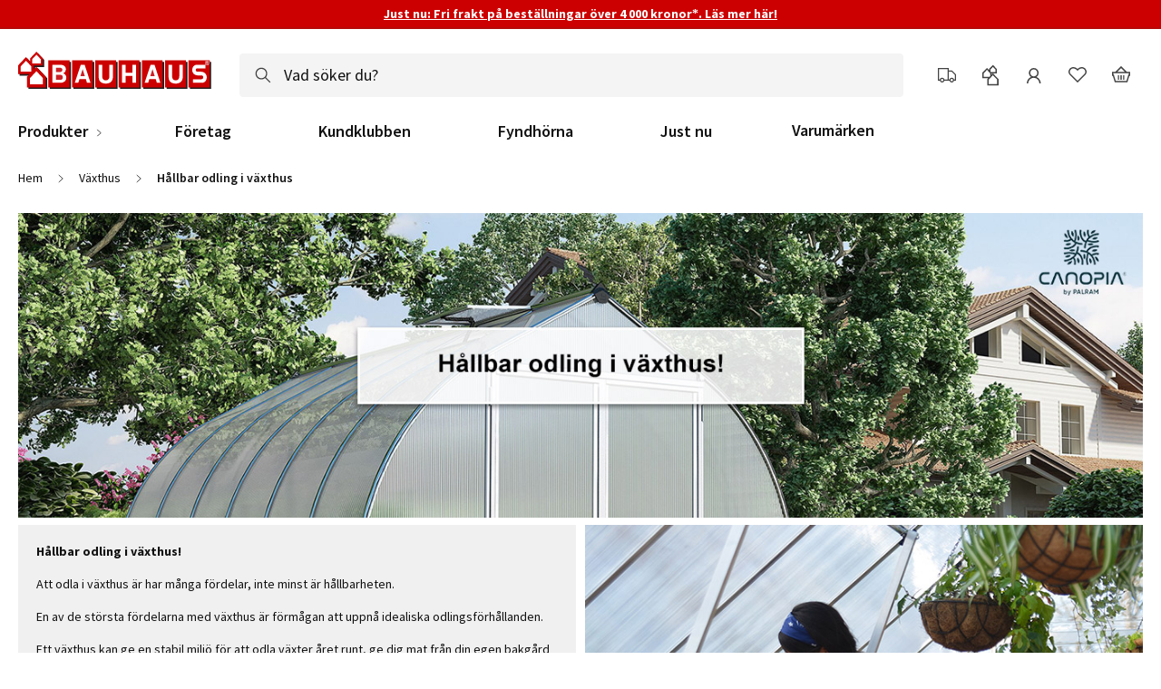

--- FILE ---
content_type: text/css
request_url: https://www.bauhaus.se/static/version1768564210/frontend/Vaimo/bauhaus-se/sv_SE/css/compiled/cms.css
body_size: 615
content:
.page-layout-2columns-left .columns{box-sizing:border-box;display:flex;flex-wrap:wrap}.page-layout-2columns-left .columns:after{clear:both;content:"";display:block;height:0;overflow:hidden;visibility:hidden}.page-layout-2columns-left .columns .column.main{flex-grow:1;order:1;width:100%}.page-layout-2columns-left .columns .sidebar-main{flex-basis:100%;flex-grow:1;min-width:200px;order:1}.page-layout-2columns-left .columns .sidebar-additional{flex-basis:100%;flex-grow:1;order:2}@media only screen and (min-width:768px){.page-layout-2columns-left .columns .column.main{order:2;width:74%}.page-layout-2columns-left .columns .sidebar-main{order:1;width:20%}.page-layout-2columns-left .columns .sidebar-additional{order:2;width:20%}}@media only screen and (min-width:992px){.page-layout-2columns-left .columns{display:block}.page-layout-2columns-left .column.main{min-height:300px}.page-layout-2columns-left .columns .column.main{float:right;order:2;width:83%}.page-layout-2columns-left .columns .sidebar-main{float:left;order:1;width:17%}.page-layout-2columns-left .columns .sidebar-additional{clear:both;float:right;order:2;padding-left:0;width:17%}}.cms-page-view.page-layout-2columns-left .column.main{padding:0 16px;width:78%}.cms-page-view.page-layout-2columns-left .columns .sidebar-main{width:22%}@media only screen and (max-width:991px){.cms-page-view.page-layout-2columns-left .columns .sidebar-main{order:0}}.cms-menu{border:1px solid #ccc;margin-bottom:45px;padding-bottom:10px}@media only screen and (max-width:991px){.cms-menu{background:#f4f4f4;margin-bottom:0}}.cms-menu .no-children{line-height:2.6;padding:0 16px}.cms-menu .no-children.active,.cms-menu .no-children.child-active{background:#eee;font-family:Source Sans Pro;font-weight:700}.cms-menu .parent>a,.cms-menu .parent>strong{color:#333;display:block;font-family:Source Sans Pro;font-style:normal;line-height:1.2;margin-bottom:10px;margin-top:10px;padding-left:16px}@media only screen and (max-width:991px){.cms-menu .parent>a,.cms-menu .parent>strong{display:none}}.cms-menu .parent a,.cms-menu .parent strong{display:inline-block;font-size:1.4rem;line-height:1.4}.cms-menu .parent .parent{position:relative}.cms-menu .parent .parent>ol,.cms-menu .parent .parent>ul{display:none;padding-left:10px}.cms-menu .parent .parent.active>ol,.cms-menu .parent .parent.active>ul{display:block}.cms-menu .parent .parent.active:after{-webkit-transform:rotate(180deg);transform:rotate(180deg);transition:-webkit-transform .2s ease;transition:transform .2s ease;transition:transform .2s ease,-webkit-transform .2s ease}.cms-menu .parent .parent a{display:inline-block;width:calc(100% - 50px)}.cms-menu .parent .parent:after{background:url(../../images/logistics/dropdown-arrow.svg) no-repeat 50%;background-size:10px auto;content:"";cursor:pointer;display:block;height:26px;position:absolute;right:0;top:6px;width:40px}.cms-menu li{list-style:none}.cms-menu li a,.cms-menu li a:active,.cms-menu li a:hover,.cms-menu li a:visited{color:inherit;text-decoration:none}.cms-menu__toggle-switcher{display:none}@media only screen and (max-width:991px){.cms-menu__toggle-switcher{display:block;margin-top:10px;outline:none;padding-left:15px;position:relative}.cms-menu__toggle-switcher:after{background:url(../../images/open.svg) no-repeat 50%;background-size:contain;content:"";height:20px;position:absolute;right:10px;top:-4px;width:20px}.cms-menu__toggle-switcher:active{outline:none}.cms-menu__content{background:#f4f4f4;display:none}.cms-menu__wrapper{background:#f4f4f4;border:1px solid #ccc;margin-bottom:15px}.cms-menu__wrapper.active .cms-menu__content{display:block}}.cms-menu__wrapper.active .cms-menu{border:none}

--- FILE ---
content_type: application/javascript
request_url: https://www.bauhaus.se/static/version1768564210/frontend/Vaimo/bauhaus-se/sv_SE/Vaimo_BauhausPageBuilderExtension/js/ls/ls.native-loading.js
body_size: 548
content:
!function(window,factory){var globalInstall=function(){factory(window.lazySizes),window.removeEventListener("lazyunveilread",globalInstall,!0)};factory=factory.bind(null,window,window.document),"object"==typeof module&&module.exports?factory(require("Vaimo_BauhausPageBuilderExtension/js/ls/lazysizes")):window.lazySizes?globalInstall():window.addEventListener("lazyunveilread",globalInstall,!0)}(window,function(window,document,lazySizes){"use strict";var imgSupport="loading"in HTMLImageElement.prototype,iframeSupport="loading"in HTMLIFrameElement.prototype,isConfigSet=!1,oldPrematureUnveil=lazySizes.prematureUnveil,cfg=lazySizes.cfg,listenerMap={focus:1,mouseover:1,click:1,load:1,transitionend:1,animationend:1,scroll:1,resize:1};function runConfig(){isConfigSet||(isConfigSet=!0,imgSupport&&iframeSupport&&cfg.nativeLoading.disableListeners&&(!0===cfg.nativeLoading.disableListeners&&(cfg.nativeLoading.setLoadingAttribute=!0),function disableEvents(){var loader=lazySizes.loader,throttledCheckElements=loader.checkElems,removeALSL=function(){setTimeout(function(){window.removeEventListener("scroll",loader._aLSL,!0)},1e3)},currentListenerMap="object"==typeof cfg.nativeLoading.disableListeners?cfg.nativeLoading.disableListeners:listenerMap;currentListenerMap.scroll&&(window.addEventListener("load",removeALSL),removeALSL(),window.removeEventListener("scroll",throttledCheckElements,!0)),currentListenerMap.resize&&window.removeEventListener("resize",throttledCheckElements,!0),Object.keys(currentListenerMap).forEach(function(name){currentListenerMap[name]&&document.removeEventListener(name,throttledCheckElements,!0)})}()),cfg.nativeLoading.setLoadingAttribute&&window.addEventListener("lazybeforeunveil",function(e){var element=e.target;"loading"in element&&!element.getAttribute("loading")&&element.setAttribute("loading","lazy")},!0))}cfg.nativeLoading||(cfg.nativeLoading={}),window.addEventListener&&window.MutationObserver&&(imgSupport||iframeSupport)&&(lazySizes.prematureUnveil=function prematureUnveil(element){return isConfigSet||runConfig(),!(!("loading"in element)||!cfg.nativeLoading.setLoadingAttribute&&!element.getAttribute("loading")||"auto"==element.getAttribute("data-sizes")&&!element.offsetWidth)||(oldPrematureUnveil?oldPrematureUnveil(element):void 0)})});